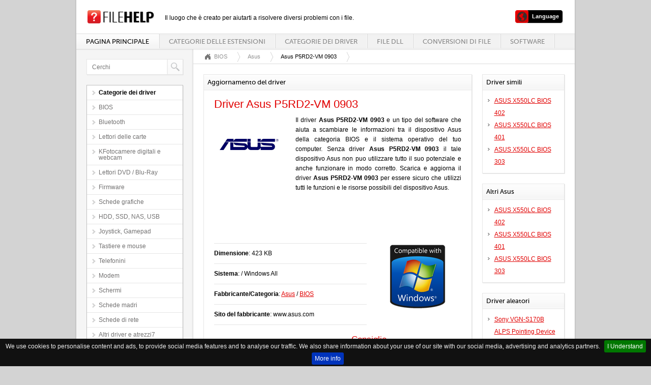

--- FILE ---
content_type: text/html
request_url: https://www.filehelp.it/drivers/bios/asus/asus-p5rd2-vm-0903
body_size: 4848
content:
<!DOCTYPE html PUBLIC "-//W3C//DTD XHTML 1.0 Transitional//EN" "https://www.w3.org/TR/xhtml1/DTD/xhtml1-transitional.dtd">
<html xmlns="https://www.w3.org/1999/xhtml" xml:lang="it" lang="it">
<head>
	<meta http-equiv="Content-Type" content="text/html;charset=utf-8" /> 
	<title>Asus P5RD2-VM 0903 Driver scarica - Aggiornamento del software Asus</title>
	<meta name="description" content="Metti il software a giorno Asus. I driver certificati Asus P5RD2-VM 0903. Scarica un driver sicuro e affidabile Asus P5RD2-VM 0903 per il tuo hardware della categoria BIOS." />
	<meta name="keywords" content="Asus P5RD2-VM 0903, Asus, driver Asus P5RD2-VM 0903, software Asus, driver Asus scarica, scaricamento del driver Asus P5RD2-VM 0903" />	
	<meta name="apple-mobile-web-app-capable" content="no" />
	<meta name="apple-mobile-web-app-status-bar-style" content="black" />
	<meta name="viewport" content="width=device-width, initial-scale=1" />
	<meta name="Revisit-After" content="10 days" />
	<meta name="robots" content="ALL,INDEX" />	
	<meta http-equiv="content-language" content="it" />
		<link rel="alternate" href="https://www.filehelp.info/drivers/bios/asus/asus-p5rd2-vm-0903" hreflang="en" />
		<link rel="alternate" href="https://www.filehelp.de/drivers/bios/asus/asus-p5rd2-vm-0903" hreflang="de" />
				<link rel="alternate" href="https://www.filehelp.fr/drivers/bios/asus/asus-p5rd2-vm-0903" hreflang="fr" />
<link rel="alternate" href="https://www.filehelp.pl/drivers/bios/asus/asus-p5rd2-vm-0903" hreflang="pl" />
		<link rel="alternate" href="https://www.filehelp.org/drivers/bios/asus/asus-p5rd2-vm-0903" hreflang="ja" />
	<style type="text/css">
		@import url("/css/style.css");
		@import url("/css/forms.css");
		@import url("/css/forms-btn.css");
		@import url("/css/menu.css");
		@import url('/css/style_text.css');
		@import url("/css/system-message.css");		
		@import url("/css/datatables.css");
		@import url("/css/handheld.css");
		@import url("/css/jquery.cookiebar.css");		
	</style>
	<link rel="shortcut icon" type="image/x-icon" href="/favicon.ico" />
	<!--[if lte IE 8]>
		<script type="text/javascript" src="/js/excanvas.min.js"></script>
	<![endif]-->
	<script type="text/javascript" src="/js/jquery-1.7.1.min.js"></script>
	<script type="text/javascript" src="/js/jquery.backgroundPosition.js"></script>
	<script type="text/javascript" src="/js/jquery.placeholder.min.js"></script>
	<script type="text/javascript" src="/js/jquery.ui.1.8.17.js"></script>
	<script type="text/javascript" src="/js/jquery.ui.select.js"></script>
	<script type="text/javascript" src="/js/jquery.ui.spinner.js"></script>
	<script type="text/javascript" src="/js/superfish.js"></script>
	<script type="text/javascript" src="/js/supersubs.js"></script>
	<script type="text/javascript" src="/js/jquery.datatables.js"></script>
	<script type="text/javascript" src="/js/fullcalendar.min.js"></script>
	<script type="text/javascript" src="/js/jquery.smartwizard-2.0.min.js"></script>
	<script type="text/javascript" src="/js/pirobox.extended.min.js"></script>
	<script type="text/javascript" src="/js/jquery.tipsy.js"></script>
	<script type="text/javascript" src="/js/jquery.elastic.source.js"></script>
	<script type="text/javascript" src="/js/jquery.jBreadCrumb.1.1.js"></script>
	<script type="text/javascript" src="/js/jquery.validate.min.js"></script>
	<script type="text/javascript" src="/js/jquery.filestyle.mini.js"></script>
	<script type="text/javascript" src="/js/jquery.filter.input.js"></script>
	<script type="text/javascript" src="/js/jquery.wysiwyg.js"></script>
	<script type="text/javascript" src="/js/costum.js"></script>
	<script type="text/javascript" src="/js/jquery.cookiebar.js"></script>	
     <script type="text/javascript">
            $(document).ready(function(){
                    $('.searchfield').attr('placeholder', 'Cerchi');							
            });
			$(document).ready(function () {
				$.cookieBar({
				});
			});		
     </script>  

</head>

<body>
<script type="text/javascript" src="//s7.addthis.com/js/300/addthis_widget.js#pubid=ra-54d88cf07892ace3" async="async"></script>
<div id="wrapper">
	<div id="container">
		<div id="top">
			<h1 id="logo"><a href="/"></a></h1><span style="position:absolute;margin-top:6px;margin-left:20px;font-size:12px;">Il luogo che è creato per aiutarti a risolvere diversi problemi con i file.</span>
			<div id="labels">
				<ul>
					<li class="subnav" style="margin-left:10px">
					<a href="#" class="user"><span class="bar">Language</span></a>
						<ul>
													<li><a href="https://www.filehelp.info/drivers/bios/asus/asus-p5rd2-vm-0903" class="langlink">English - Asus P5RD2-VM 0903</a></li>							<li><a href="https://www.filehelp.de/drivers/bios/asus/asus-p5rd2-vm-0903" class="langlink">Deutsch - Asus P5RD2-VM 0903</a></li>														<li><a href="https://www.filehelp.fr/drivers/bios/asus/asus-p5rd2-vm-0903" class="langlink">Français - Asus P5RD2-VM 0903</a></li>							<li><a href="https://www.filehelp.pl/drivers/bios/asus/asus-p5rd2-vm-0903" class="langlink">Polski - Asus P5RD2-VM 0903</a></li>							<li><a href="https://www.filehelp.org/drivers/bios/asus/asus-p5rd2-vm-0903" class="langlink">日本語 - Asus P5RD2-VM 0903</a></li>							
							

						</ul>					
					</li>
				</ul>
			</div>
			<div id="menu">
				<ul> 
					<li class="current"><a href="/">Pagina principale</a></li> 
					<li>
						<a href="/extensions">Categorie delle estensioni</a>
						<ul> 
								<li><a href="/extensions/3d-image-files">File di immagine 3D</a></li>		<li><a href="/extensions/audio-files">File audio</a></li>		<li><a href="/extensions/backup-files">File di backup</a></li>		<li><a href="/extensions/cad-files">File di CAD</a></li>		<li><a href="/extensions/compressed-files">File compressi</a></li>		<li><a href="/extensions/data-files">File di dati</a></li>		<li><a href="/extensions/database-files">File di database</a></li>		<li><a href="/extensions/developer-files">File di sviluppo</a></li>		<li><a href="/extensions/disk-image-files">File di immagine disco</a></li>		<li><a href="/extensions/encoded-files">File crittografati</a></li>		<li><a href="/extensions/executable-files">File eseguibili (exe)</a></li>		<li><a href="/extensions/font-files">File di font (caratteri)</a></li>		<li><a href="/extensions/game-files">Giochi</a></li>		<li><a href="/extensions/gis-files">File di GIS</a></li>		<li><a href="/extensions/layout-files">File con layout di pagina</a></li>		<li><a href="/extensions/misc-files">Altri file</a></li>		<li><a href="/extensions/plugin-files">File con plugin</a></li>		<li><a href="/extensions/raster-image-files">File di immagini raster</a></li>		<li><a href="/extensions/settings-files">File delle impostazioni</a></li>		<li><a href="/extensions/spreadsheet-files">File di foglio elettronico</a></li>		<li><a href="/extensions/system-files">File di sistema</a></li>		<li><a href="/extensions/text-files">File di testo</a></li>		<li><a href="/extensions/vector-image-files">File con immagini vettoriali</a></li>		<li><a href="/extensions/video-files">File video</a></li>		<li><a href="/extensions/web-files">File di Internet</a></li>	
						</ul>
					</li>
					<li>
						<a href="/drivers">Categorie dei driver</a>
						<ul> 
								<li><a href="/drivers/bios">BIOS</a></li>		<li><a href="/drivers/bluetooth">Bluetooth</a></li>		<li><a href="/drivers/card-readers">Lettori delle carte</a></li>		<li><a href="/drivers/digital-camera-webcam">KFotocamere digitali e webcam</a></li>		<li><a href="/drivers/dvd-blu-ray-players">Lettori DVD / Blu-Ray</a></li>		<li><a href="/drivers/firmware">Firmware</a></li>		<li><a href="/drivers/graphics-board">Schede grafiche</a></li>		<li><a href="/drivers/hdd-ssd-nas-usb">HDD, SSD, NAS, USB</a></li>		<li><a href="/drivers/joystick-gamepad">Joystick, Gamepad</a></li>		<li><a href="/drivers/keyboard-mouse">Tastiere e mouse</a></li>		<li><a href="/drivers/mobile-phones">Telefonini</a></li>		<li><a href="/drivers/modem">Modem</a></li>		<li><a href="/drivers/monitor">Schermi</a></li>		<li><a href="/drivers/motherboard">Schede madri</a></li>		<li><a href="/drivers/network-card">Schede di rete</a></li>		<li><a href="/drivers/other-drivers-tools">Altri driver e atrezzi7</a></li>		<li><a href="/drivers/printer-scanner">Stampanti, scanner</a></li>		<li><a href="/drivers/router-switch-ap">Router, Switch, AP</a></li>		<li><a href="/drivers/sound-card">Schede audio</a></li>		<li><a href="/drivers/tablets">Tablet</a></li>		<li><a href="/drivers/tv-hdtv-projectors">TV, HDTV, Videoproiettori</a></li>		<li><a href="/drivers/tv-tuner-capture-card">Sintonizzatori TV, cartes de television</a></li>		<li><a href="/drivers/voip">VoIP</a></li>		<li><a href="/drivers/audiodj-gear"></a></li>		<li><a href="/drivers/network-ip-nvr-surveillance-baby-camera"></a></li>		<li><a href="/drivers/gaming-consoles"></a></li>		<li><a href="/drivers/smartwatch-wearables-fitness"></a></li>		<li><a href="/drivers/drone-helicopter-multicopter-controller"></a></li>	
						</ul>
					</li>	
					<li><a href="/dll">File DLL</a></li>
					<li><a href="/convert">Conversioni di file</a></li>
					<li><a href="/software">Software</a></li>
				</ul>
			</div>
		</div>		<div id="left">
			<div class="box search">
				<div class="content">
					<form action="/search" method="get">
						<input type="text" name="q" id="q" class="searchfield" value="" />
						<button type="submit"></button>
					</form>
				</div>
		</div>
			<div class="boxcat submenu">
				<div class="content">
					<ul>
						<li class="current"><span>Categorie dei driver</span></li>	
								<li><a href="/drivers/bios">BIOS</a></li>		<li><a href="/drivers/bluetooth">Bluetooth</a></li>		<li><a href="/drivers/card-readers">Lettori delle carte</a></li>		<li><a href="/drivers/digital-camera-webcam">KFotocamere digitali e webcam</a></li>		<li><a href="/drivers/dvd-blu-ray-players">Lettori DVD / Blu-Ray</a></li>		<li><a href="/drivers/firmware">Firmware</a></li>		<li><a href="/drivers/graphics-board">Schede grafiche</a></li>		<li><a href="/drivers/hdd-ssd-nas-usb">HDD, SSD, NAS, USB</a></li>		<li><a href="/drivers/joystick-gamepad">Joystick, Gamepad</a></li>		<li><a href="/drivers/keyboard-mouse">Tastiere e mouse</a></li>		<li><a href="/drivers/mobile-phones">Telefonini</a></li>		<li><a href="/drivers/modem">Modem</a></li>		<li><a href="/drivers/monitor">Schermi</a></li>		<li><a href="/drivers/motherboard">Schede madri</a></li>		<li><a href="/drivers/network-card">Schede di rete</a></li>		<li><a href="/drivers/other-drivers-tools">Altri driver e atrezzi7</a></li>		<li><a href="/drivers/printer-scanner">Stampanti, scanner</a></li>		<li><a href="/drivers/router-switch-ap">Router, Switch, AP</a></li>		<li><a href="/drivers/sound-card">Schede audio</a></li>		<li><a href="/drivers/tablets">Tablet</a></li>		<li><a href="/drivers/tv-hdtv-projectors">TV, HDTV, Videoproiettori</a></li>		<li><a href="/drivers/tv-tuner-capture-card">Sintonizzatori TV, cartes de television</a></li>		<li><a href="/drivers/voip">VoIP</a></li>		<li><a href="/drivers/audiodj-gear"></a></li>		<li><a href="/drivers/network-ip-nvr-surveillance-baby-camera"></a></li>		<li><a href="/drivers/gaming-consoles"></a></li>		<li><a href="/drivers/smartwatch-wearables-fitness"></a></li>		<li><a href="/drivers/drone-helicopter-multicopter-controller"></a></li>							
					</ul>
				</div>
			</div>
			
			<div class="box statics">
				<div class="content">
					<ul>
						<li><b>Statistiche del servizio</b></li>
						<li>Estensioni di file <div class="info red"><span>8788</span></div></li>
						<li>Driver <div class="info blue"><span>268997</span></div></li>
						<li>File DLL <div class="info green"><span>38223</span></div></li>
						<li>Conversioni di file <div class="info black"><span>2032</span></div></li>
						<li>Software <div class="info blue"><span>5926</span></div></li>
						
					</ul>
				</div>
			</div>
		</div>	
<div id="right">
		
			<div id="breadcrumbs">
				<ul>
					<li></li>
										<li><a href="/drivers/bios">BIOS</a></li>
					<li><a href="/drivers/bios/asus">Asus</a></li>
					<li>Asus P5RD2-VM 0903</li>
				</ul>
			</div>

			<div class="section">
				<div class="three-quarter">
					<div class="box">
						<div class="title">
							Aggiornamento del driver						</div>
						<div class="content">
							<h1>Driver Asus P5RD2-VM 0903</h1>
							<img src="/vendors/asus.png" class="contimg" alt="Asus P5RD2-VM 0903" />
							<p style="text-align:justify;">Il driver <strong>Asus P5RD2-VM 0903</strong> e un tipo del software che aiuta a scambiare le informazioni tra il dispositivo Asus della categoria BIOS e il sistema operativo del tuo computer. Senza driver <strong>Asus P5RD2-VM 0903</strong> il tale dispositivo Asus non puo utilizzare tutto il suo potenziale e anche funzionare in modo corretto.  Scarica e aggiorna il driver <strong>Asus P5RD2-VM 0903</strong> per essere sicuro che utilizzi tutti le funzioni e le risorse possibili del dispositivo Asus.</p><br />
							<div style="margin:10px 0px 10px 0px">
								<script type="text/javascript"><!--
								google_ad_client = "ca-pub-1550697599500768";
								/* banner - filehelp */
								google_ad_slot = "8098978464";
								google_ad_width = 468;
								google_ad_height = 60;
								//-->
								</script>
								<script type="text/javascript"
								src="//pagead2.googlesyndication.com/pagead/show_ads.js">
								</script>							
							</div>
							<div>
								<div style="width:300px;margin-bottom:20px;float:left;">
								<div class="row" style="border-top: 1px solid #e5e5e5"><b>Dimensione</b>: 423 KB </div>
								<div class="row"><b>Sistema</b>: / Windows All</div>
								<div class="row"><b>Fabbricante/Categoria</b>: <a href="/drivers/vendor/asus">Asus</a> / <a href="/drivers/bios">BIOS</a></div>
																<div class="row"><b>Sito del fabbricante</b>: www.asus.com</div>
																</div>
								<div style="width:180px;float:left;">
									<img src="/gfx/compatible.png" style="padding-left:30px;" alt="windows compatible"/>
								</div>								
							</div>						
							<h2 style="clear:both;padding-left:270px;">Consiglio</h2>								
							<div style="margin:10px 20px 10px 0px;float:left;">
																<script type="text/javascript"><!--
								google_ad_client = "ca-pub-1550697599500768";
								/* filehelp - normal */ 
								google_ad_slot = "4866310462";
								google_ad_width = 250;
								google_ad_height = 250;
								//-->
								</script>
								<script type="text/javascript"
								src="//pagead2.googlesyndication.com/pagead/show_ads.js">
								</script>				
							</div>								
							<p style="text-align:justify;">Ricordati che l'istallazione del driver Asus P5RD2-VM 0903 ottimizza il funzionamento del dispositivo  Asus, e minimizza anche il rischio del danneggiamento o del guasto. Senza istallare i driver Asus P5RD2-VM 0903 l'efficienza del lavoro del dispositivo potrebbe essere ridotta. Per questo è importante di avere il driver Asus istallato alla versione aggiornata.</p><br />							
							<h3>Come potrò essere sicuro dell'affidabilità dei driver?</h3>
							<p style="text-align:justify;">Raccogliamo solo i link ai driver possibili di trovare sui siti dei fabbricanti dei dispositivi Asus, allora non è possibile che un driver  Asus P5RD2-VM 0903 sia scaricato della risorsa non affidabile. Informiamo anche spesso del server aussiliario per poter sempre scaricare i driver Asus P5RD2-VM 0903 (anche in caso del guasto del server principale).</p> <br />							
							<a href="/drivers/bios/asus/asus-p5rd2-vm-0903/download" class="button">Scaricare il driver Asus P5RD2-VM 0903</a>

						</div>
					</div>
				</div>
				<div class="quarter">
					<div class="box">
						<div class="title">
							Driver simili						</div>
						<div class="content" style="padding:10px 10px 10px 10px;">
							<ul class="arrow">
															<li><a href="/drivers/bios/asus/asus-x550lc-bios-402" title="Driver ASUS X550LC BIOS 402">ASUS X550LC BIOS 402</a></li>
															<li><a href="/drivers/bios/asus/asus-x550lc-bios-401" title="Driver ASUS X550LC BIOS 401">ASUS X550LC BIOS 401</a></li>
															<li><a href="/drivers/bios/asus/asus-x550lc-bios-303" title="Driver ASUS X550LC BIOS 303">ASUS X550LC BIOS 303</a></li>
														</ul>
						</div>
					</div>
				
					<div class="box">
						<div class="title">
							Altri Asus						</div>
						<div class="content" style="padding:10px 10px 10px 10px;">
							<ul class="arrow">
															<li><a href="/drivers/bios/asus/asus-x550lc-bios-402" title="Driver ASUS X550LC BIOS 402">ASUS X550LC BIOS 402</a></li>
															<li><a href="/drivers/bios/asus/asus-x550lc-bios-401" title="Driver ASUS X550LC BIOS 401">ASUS X550LC BIOS 401</a></li>
															<li><a href="/drivers/bios/asus/asus-x550lc-bios-303" title="Driver ASUS X550LC BIOS 303">ASUS X550LC BIOS 303</a></li>
														</ul>
						</div>
					</div>




	
	
	
					<div class="box">
						<div class="title">
							Driver aleatori						</div>
						<div class="content" style="padding:10px 10px 10px 10px;">
							<ul class="arrow">
															<li><a href="/drivers/keyboard-mouse/alps/sony-vgn-s170b-alps-pointing-device-driver-535112-for-xp" title="Driver Sony VGN-S170B ALPS Pointing Device Driver 5.3.511.2 for XP">Sony VGN-S170B ALPS Pointing Device Driver 5.3.511.2 for XP</a></li>
															<li><a href="/drivers/motherboard/intel/asus-p8h61-pro-intel-chipset-driver-9201030" title="Driver ASUS P8H61 PRO Intel Chipset Driver 9.2.0.1030">ASUS P8H61 PRO Intel Chipset Driver 9.2.0.1030</a></li>
															<li><a href="/drivers/motherboard/intel/gigabyte-ga-z170x-gaming-gt-rev-10-intel-sata-preinstall-driver-14501081" title="Driver Gigabyte GA-Z170X-Gaming GT (rev. 1.0) Intel SATA Preinstall Driver 14.5.0.1081">Gigabyte GA-Z170X-Gaming GT (rev. 1.0) Intel SATA Preinstall Driver 14.5.0.1081</a></li>
														</ul>
						</div>
					</div>
	
					<div class="box">
						<div class="title">
							Conversioni aleatorie						</div>
						<div class="content" style="padding:10px 10px 10px 10px;">
							<ul class="arrow">
															<li><a href="/convert/bbb-to-ipd" title="Conversione BBB in IPD">BBB in IPD</a></li>
															<li><a href="/convert/iso-to-bin" title="Conversione ISO in BIN">ISO in BIN</a></li>
															<li><a href="/convert/qpw-to-xls" title="Conversione QPW in XLS">QPW in XLS</a></li>
															<li><a href="/convert/step-to-dwg" title="Conversione STEP in DWG">STEP in DWG</a></li>
														</ul>
						</div>
					</div>
			
				</div>			</div>	
		</div>
<script type="text/javascript">
  (function(i,s,o,g,r,a,m){i['GoogleAnalyticsObject']=r;i[r]=i[r]||function(){
  (i[r].q=i[r].q||[]).push(arguments)},i[r].l=1*new Date();a=s.createElement(o),
  m=s.getElementsByTagName(o)[0];a.async=1;a.src=g;m.parentNode.insertBefore(a,m)
  })(window,document,'script','//www.google-analytics.com/analytics.js','ga');

  ga('create', 'UA-52296141-5', 'auto');
  ga('send', 'pageview');

</script>		
		<div id="footer">
			<div class="split">&#169; Copyright FileHelp</div>
			<div class="split right"><a href="/contact">Contatto</a> | <a href="http://validator.w3.org/check?uri=referer">XHTML Valid Website</a></div>
		</div>
	</div>
</div>
</body>
</html> 

--- FILE ---
content_type: text/html; charset=utf-8
request_url: https://www.google.com/recaptcha/api2/aframe
body_size: 265
content:
<!DOCTYPE HTML><html><head><meta http-equiv="content-type" content="text/html; charset=UTF-8"></head><body><script nonce="oxU-BrxFasadEsqjGg_1ow">/** Anti-fraud and anti-abuse applications only. See google.com/recaptcha */ try{var clients={'sodar':'https://pagead2.googlesyndication.com/pagead/sodar?'};window.addEventListener("message",function(a){try{if(a.source===window.parent){var b=JSON.parse(a.data);var c=clients[b['id']];if(c){var d=document.createElement('img');d.src=c+b['params']+'&rc='+(localStorage.getItem("rc::a")?sessionStorage.getItem("rc::b"):"");window.document.body.appendChild(d);sessionStorage.setItem("rc::e",parseInt(sessionStorage.getItem("rc::e")||0)+1);localStorage.setItem("rc::h",'1769150356361');}}}catch(b){}});window.parent.postMessage("_grecaptcha_ready", "*");}catch(b){}</script></body></html>

--- FILE ---
content_type: text/css
request_url: https://www.filehelp.it/css/style.css
body_size: 4358
content:
/*
Template Name: Mustache
Author: Rory Kranendonk
Author URI: http://www.dreamwire.nl
Version: 1.2
*/

/* //////////////////// LAYOUT \\\\\\\\\\\\\\\\\\\\ */

html,body {
	/*background : url(../gfx/background.png) repeat left top;*/
	background-color: #d3d3d3;
	margin : 0;
	padding : 0;
	width : 100%;
    height : 100%;
}

img { border: 0; }

#wrapper {
	position : relative;
	background : url(../gfx/main-left.png) repeat-y left top #FFFFFF;
	margin : 0 auto;
	width : 980px;
	/* Want a fluid template? Delete the width property then and place this two lines instead
		min-width : 980px;
		max-width : 90%;
	*/
	height : auto !important;
	height : 100%;
	min-height : 100%;
}

#wrapper.login {
	position: absolute;
	background : none;
	top: 50%;
	left: 50%;
	margin-top: -138px;
	margin-left: -200px;
	width: 400px;
	min-width : 400px;
	height: 276px;
	min-height : 0;
}

#wrapper #container {
	position : absolute;
	background : url(../gfx/main-left.png) repeat-y left top #FFFFFF;
	-moz-box-shadow: 0 -3px 3px rgba(50, 50, 50, 0.30);
	-webkit-box-shadow: 0 -3px 3px rgba(50, 50, 50, 0.30);
	box-shadow: 0 -3px 3px rgba(50, 50, 50, 0.30);
	border-left: 1px solid #dfdfdf\9;
	border-right: 1px solid #dfdfdf\9;
	width : 100%;
	height : auto !important;
	height : 100%;
	min-height : 100%;
}

#wrapper #container .hide-btn {
	position : absolute;
	left : 223px;
	z-index : 999;
	background : url(../gfx/left-grip.png) no-repeat left top;
	outline : none;
	cursor : pointer;
	width : 13px;
	height : 45px;
}

#wrapper #container .hide-btn.top {
	top : 25%;
}

#wrapper #container .hide-btn.center {
	top : 50%;
}

#wrapper #container .hide-btn.bottom {
	top : 75%;
}

#wrapper #container #top {
	display : block;
	position : relative;
	z-index : 999;
	background : #FFFFFF;
	margin : 0 auto;
	padding : 20px 0 0;
	height: 76px;
}

#wrapper #container #top h1#logo {
	display : inline-block;
	background : url(../gfx/logo.png) no-repeat right top;
	margin : 0 0 20px 20px;
	width : 134px;
	height: 26px;
}

#wrapper #container #top h1#logo a, #wrapper #container #top h1#logo a:link, #wrapper #container #top h1#logo a:active, #wrapper #container #top h1#logo a:visited {
	display : block;
	width : 100%;
	height : 100%;
}

#wrapper #container #top h1#logo:hover {
	opacity : 0.6;
	filter : alpha(opacity=60);
}

#wrapper #container #top #labels {
	position : absolute;
	right : 20px;
	top : 20px;
	line-height : 27px;
}

#wrapper #container #top #labels ul {
	float : left;
	margin : 0;
	padding : 0;
	list-style : none;
}

#wrapper #container #top #labels ul ul {
	position : absolute;
	display : none;
	top : 27px;
	right : 5px;
	background : url(../gfx/message.gif) no-repeat left top #000000;
	padding : 5px;
	z-index : 9999;
}

#wrapper #container #top #labels ul li{
	float : left;
	position : relative;
}

#wrapper #container #top #labels ul li li{
	display : block;
	border-top : 1px solid #444444;
	font : 11px/1.4em Arial;
	color : #FFFFFF;
	width : 187px;
}

#wrapper #container #top #labels ul li li:hover{
	background : #444444;
}

#wrapper #container #top #labels  li a span.bar {
	float : left;
	background : url(../gfx/labels-bar.png) no-repeat right top;
	padding : 0 9px 0 5px;
	margin : 0 2px 0 0;
	font : 11px/2.2em Arial;
	color : #FFFFFF;
	font-weight : bold;
	cursor : pointer;
	height : 27px;
}

#wrapper #container #top #labels li a span.bar:hover {
	color : #e10000;
}

#wrapper #container #top #labels ul li a{
	float : left;
	background : url(../gfx/globe2.png) no-repeat left top;
	padding : 0 0 0 30px;
	text-decoration : none;
	height : 27px;
}

#wrapper #container #top #labels ul li li a{
	display : block;
	float : none;
	background : none;
	padding : 7px 10px;
	text-decoration : none;
	color : #FFFFFF;
	height : auto;
}

#wrapper #container #top #labels ul li a.user, #wrapper #container #top #labels ul li a.user:link, #wrapper #container #top #labels ul li a.user:active, #wrapper #container #top #labels ul li a.user:visited {
	background-position : 1px top;
}

#wrapper #container #top #labels ul li a.user:hover {
	background-position : 1px top;
}

#wrapper #container #top #labels ul li a.settings, #wrapper #container #top #labels  li a.settings:link, #wrapper #container #top #labels  li a.settings:active, #wrapper #container #top #labels  li a.settings:visited {
	background-position : 0 top;
}

#wrapper #container #top #labels ul li a.settings:hover {
	background-position : 0 bottom;
}

#wrapper #container #top #labels ul li a.messages, #wrapper #container #top #labels  li a.messages:link, #wrapper #container #top #labels  li a.messages:active, #wrapper #container #top #labels  li a.messages:visited {
	background-position : -30px top;
}

#wrapper #container #top #labels  li a.messages:hover,
#wrapper #container #top #labels  li:hover a.messages {
	background-position : -30px bottom;
}

#wrapper #container #top #labels  li a.logout, #wrapper #container #top #labels  li a.logout:link, #wrapper #container #top #labels  li a.logout:active, #wrapper #container #top #labels  li a.logout:visited {
	background-position : -60px top;
}

#wrapper #container #top #labels  li a.logout:hover {
	background-position : -60px bottom;
}

#wrapper #container #top #menu {
	display : block;
	background : url(../gfx/menu.png) repeat-x right top;
	height: 33px;
}

#wrapper #container #left {
	float : left;
	position : relative;
	padding : 0 0 61px;
	overflow : hidden;
	width : 230px;
}

#wrapper #container #left .box {
	display : block;
	background : #FFFFFF;
	border : 1px solid #e6e6e6;
	margin : 0 20px 20px;
	-moz-box-shadow: 1px 1px 0 #e6e6e6;
	-webkit-box-shadow: 1px 1px 0 #e6e6e6;
	box-shadow: 1px 1px 0 #e6e6e6;
	-ms-filter: "progid:DXImageTransform.Microsoft.Shadow(Strength=1, Direction=135, Color='#e6e6e6')";
	filter: progid:DXImageTransform.Microsoft.Shadow(Strength=1, Direction=135, Color='#e6e6e6');
	zoom: 1;
}

#wrapper #container #left .boxcat {
	display : block;
	background : #FFFFFF;
	border : 1px solid #bfbfbf;
	margin : 0 20px 20px;
	-moz-box-shadow: 1px 1px 0 #bfbfbf;
	-webkit-box-shadow: 1px 1px 0 #bfbfbf;
	box-shadow: 1px 1px 0 #e6e6e6;
	-ms-filter: "progid:DXImageTransform.Microsoft.Shadow(Strength=1, Direction=135, Color='#e6e6e6')";
	filter: progid:DXImageTransform.Microsoft.Shadow(Strength=1, Direction=135, Color='#e6e6e6');
	zoom: 1;
}
#wrapper #container #left .boxcat:first-child {
	display : block;
	margin : 20px;
}

#wrapper #container #left .boxcat .content {
	display : inline-block;
	position : relative;
	width : 188px;
}

#wrapper #container #left .boxcat.search input {
	float : left;
	display : block;
	background : #FFFFFF;
	border : 0;
	outline : 0;
	padding : 8px 10px 8px;
	margin : 0;
	font : 12px/1.2em Arial;
	color : #c6c6c6;
	width : 136px;
	height : 13px;
}

#wrapper #container #left .boxcat.search button {
	float : left;
	background : url(../gfx/btn-search.gif) no-repeat left top;
	-moz-box-shadow: none;
	-webkit-box-shadow: none;
	box-shadow: none;
	-ms-filter: none;
	filter: none;
	border : none;
	outline : none;
	padding : 0;
	margin : 0;
	cursor : pointer;
	width : 32px;
	height : 29px;
}

#wrapper #container #left .boxcat.submenu ul {
	margin : 0;
	padding : 0;
	list-style : none;
}

#wrapper #container #left .boxcat.submenu ul li{
	display : block;
	background : url(../gfx/icon-submenu.gif) no-repeat 10px 10px;
	border-top : 1px solid #e6e6e6;
	font : 12px/1.0em Arial;
}

#wrapper #container #left .boxcat.submenu ul li:first-child{
	border-top : 0;
}

#wrapper #container #left .boxcat.submenu ul li a, #wrapper #container #left .boxcat.submenu ul li a:link, #wrapper #container #left .boxcat.submenu ul li a:active, #wrapper #container #left .boxcat.submenu ul li a:visited{
	display : block;
	padding : 8px 10px 8px 23px;
	color : #737272;
	text-decoration : none;
}
#wrapper #container #left .boxcat.submenu ul li span{
	display : block;
	padding : 8px 10px 8px 23px;
	color : #000000;
	text-decoration : none;
	font-weight:bold;
}
#wrapper #container #left .boxcat.submenu ul li a:hover{
	color : #000000;
	text-decoration : none;
}

#wrapper #container #left .boxcat.submenu ul li.current a, #wrapper #container #left .boxcat.submenu ul li.current a:link, #wrapper #container #left .boxcat.submenu ul li.current a:active, #wrapper #container #left .boxcat.submenu ul li.current a:visited{
	background : url(../gfx/icon-submenu-on.gif) no-repeat 10px 10px;
	color : #000000;
	tex-tdecoration : none;
}

#wrapper #container #left .boxcat.submenu ul ul {
	padding : 0 0 6px;
}

#wrapper #container #left .boxcat.submenu ul li li,
#wrapper #container #left .boxcat.submenu ul li.current li{
	background : none;
	border-top : none;
	font : 11px/1.0em Arial;
}

#wrapper #container #left .boxcat.submenu ul li li a, #wrapper #container #left .boxcat.submenu ul li li a:link, #wrapper #container #left .boxcat.submenu ul li li a:active, #wrapper #container #left .boxcat.submenu ul li li a:visited,
#wrapper #container #left .boxcat.submenu ul li.current li a, #wrapper #container #left .boxcat.submenu ul li.current li a:link, #wrapper #container #left .boxcat.submenu ul li.current li a:active, #wrapper #container #left .boxcat.submenu ul li.current li a:visited{
	background : none;
	padding : 6px 10px 6px 23px;
	color : #737272;
}

#wrapper #container #left .boxcat.submenu ul li li:first-child a,
#wrapper #container #left .boxcat.submenu ul li.current li:first-child  a{
	padding : 5px 10px 7px 23px;
}

#wrapper #container #left .boxcat.submenu ul li li a:hover,
#wrapper #container #left .boxcat.submenu ul li.current li a:hover,
#wrapper #container #left .boxcat.submenu ul li.current li.current a, #wrapper #container #left .boxcat.submenu ul li.current li.current a:link, #wrapper #container #left .boxcat.submenu ul li.current li.current a:active, #wrapper #container #left .boxcat.submenu ul li.current li.current a:visited{
	color : #000000;
}
#wrapper #container #left .box:first-child {
	display : block;
	margin : 20px;
}

#wrapper #container #left .box .content {
	display : inline-block;
	position : relative;
	width : 188px;
}

#wrapper #container #left .box.search input {
	float : left;
	display : block;
	background : #FFFFFF;
	border : 0;
	outline : 0;
	padding : 8px 10px 8px;
	margin : 0;
	font : 12px/1.2em Arial;
	color : #c6c6c6;
	width : 136px;
	height : 13px;
}

#wrapper #container #left .box.search button {
	float : left;
	background : url(../gfx/btn-search.gif) no-repeat left top;
	-moz-box-shadow: none;
	-webkit-box-shadow: none;
	box-shadow: none;
	-ms-filter: none;
	filter: none;
	border : none;
	outline : none;
	padding : 0;
	margin : 0;
	cursor : pointer;
	width : 32px;
	height : 29px;
}

#wrapper #container #left .box.submenu ul {
	margin : 0;
	padding : 0;
	list-style : none;
}

#wrapper #container #left .box.submenu ul li{
	display : block;
	background : url(../gfx/icon-submenu.gif) no-repeat 10px 10px;
	border-top : 1px solid #e6e6e6;
	font : 12px/1.0em Arial;
}

#wrapper #container #left .box.submenu ul li:first-child{
	border-top : 0;
}

#wrapper #container #left .box.submenu ul li a, #wrapper #container #left .box.submenu ul li a:link, #wrapper #container #left .box.submenu ul li a:active, #wrapper #container #left .box.submenu ul li a:visited{
	display : block;
	padding : 8px 10px 8px 23px;
	color : #737272;
	text-decoration : none;
}
#wrapper #container #left .box.submenu ul li span{
	display : block;
	padding : 8px 10px 8px 23px;
	color : #000000;
	text-decoration : none;
	font-weight:bold;
}
#wrapper #container #left .box.submenu ul li a:hover{
	color : #000000;
	text-decoration : none;
}

#wrapper #container #left .box.submenu ul li.current a, #wrapper #container #left .box.submenu ul li.current a:link, #wrapper #container #left .box.submenu ul li.current a:active, #wrapper #container #left .box.submenu ul li.current a:visited{
	background : url(../gfx/icon-submenu-on.gif) no-repeat 10px 10px;
	color : #000000;
	text-decoration : none;
}

#wrapper #container #left .box.submenu ul ul {
	padding : 0 0 6px;
}

#wrapper #container #left .box.submenu ul li li,
#wrapper #container #left .box.submenu ul li.current li{
	background : none;
	border-top : none;
	font : 11px/1.0em Arial;
}

#wrapper #container #left .box.submenu ul li li a, #wrapper #container #left .box.submenu ul li li a:link, #wrapper #container #left .box.submenu ul li li a:active, #wrapper #container #left .box.submenu ul li li a:visited,
#wrapper #container #left .box.submenu ul li.current li a, #wrapper #container #left .box.submenu ul li.current li a:link, #wrapper #container #left .box.submenu ul li.current li a:active, #wrapper #container #left .box.submenu ul li.current li a:visited{
	background : none;
	padding : 6px 10px 6px 23px;
	color : #737272;
}

#wrapper #container #left .box.submenu ul li li:first-child a,
#wrapper #container #left .box.submenu ul li.current li:first-child  a{
	padding : 5px 10px 7px 23px;
}

#wrapper #container #left .box.submenu ul li li a:hover,
#wrapper #container #left .box.submenu ul li.current li a:hover,
#wrapper #container #left .box.submenu ul li.current li.current a, #wrapper #container #left .box.submenu ul li.current li.current a:link, #wrapper #container #left .box.submenu ul li.current li.current a:active, #wrapper #container #left .box.submenu ul li.current li.current a:visited{
	color : #000000;
}

#wrapper #container #left .box.statics ul,
#wrapper #container #left .box.togglemenu ul {
	margin : 0;
	padding : 0;
	list-style : none;
}

#wrapper #container #left .box.statics ul li,
#wrapper #container #left .box.togglemenu ul li{
	display : block;
	position : relative;
	border-top : 1px solid #e6e6e6;
	padding : 8px 10px;
	font : 11px/1.0em Arial;
	color : #737272;
}

#wrapper #container #left .box.statics ul li:first-child,
#wrapper #container #left .box.togglemenu ul li:first-child{
	border-top : 0;
}

#wrapper #container #left .box.togglemenu ul li.content{
	display : block;
	background : url(../gfx/togglemenu-shadow.gif) repeat-x left top #fbfbfb;
	font : 11px/18px Arial;
	overflow : auto;
	width : auto;
}

#wrapper #container #left .box.statics ul li h2,
#wrapper #container #left .box.togglemenu ul li h2 {
	margin : 0;
	padding : 0;
	font : 13px/1.0em 'MuseoSans500', Arial;
	font-weight : normal;
	color : #000000;
	text-transform : uppercase;
}

#wrapper #container #left .box.togglemenu ul li.title{
	outline : none;
}

#wrapper #container #left .box.togglemenu ul li.title:hover,
#wrapper #container #left .box.togglemenu ul li.title.ui-state-active{
	color : #000000;
	cursor : pointer;
}

#wrapper #container #left .box.statics ul li .info{
	position : absolute;
	top : 4px;
	*top : 6px;
	right : 4px;
	background : url(../gfx/btn-info.gif) no-repeat left top;
	border : 0;
	padding : 0 0 0 6px;
	font : 11px/1.66em Arial;
	font-weight : bold;
	color : #FFFFFF;
	height : 20px;
}

#wrapper #container #left .box.statics ul li .info span{
	display : block;
	padding : 0 8px 0 0;
	height : 20px;
}

#wrapper #container #left .box.statics ul li .info.red span{
	background : url(../gfx/btn-info.gif) no-repeat right top;
}

#wrapper #container #left .box.statics ul li .info.blue{
	background : url(../gfx/btn-info.gif) no-repeat left -20px;
}

#wrapper #container #left .box.statics ul li .info.blue span{
	background : url(../gfx/btn-info.gif) no-repeat right -20px;
}

#wrapper #container #left .box.statics ul li .info.green{
	background : url(../gfx/btn-info.gif) no-repeat left -40px;
}

#wrapper #container #left .box.statics ul li .info.green span{
	background : url(../gfx/btn-info.gif) no-repeat right -40px;
}

#wrapper #container #left .box.statics ul li .info.black{
	background : url(../gfx/btn-info.gif) no-repeat left -60px;
}

#wrapper #container #left .box.statics ul li .info.black span{
	background : url(../gfx/btn-info.gif) no-repeat right -60px;
}

#wrapper #container #right {
	display : block;
	position : relative;
	background : #FFFFFF;
	margin : 0 0 0 250px;
	padding : 0 0 61px;
}

#wrapper #container #right .plain {
	display : block;
	margin : 20px 20px 20px 0;
}

#wrapper #container #right .nobox{
	float : left;
	margin : 5px 3px 61px 0;
	font : 9px/1.0em Arial;
	text-align : center;
}

#wrapper #container #right .nobox:first-child{
	float : left;
	margin : 5px 0 20px 17px;
	text-align : center;
}

#wrapper #container #right .btn-box{
	display : block;
	background : url(../gfx/box-shadow.gif) repeat-x left bottom #fdfdfd;
	margin : 0 0 0 -20px;
	text-align : center;
}

#wrapper #container #right .btn-box .content {
	display : block;
	padding : 5px 0 22px 17px;
}

#wrapper #container #right  a.item {
	display : inline-block;
	background : url(../gfx/btn-box.gif) repeat-x left bottom #fdfdfd;
	margin : 5px 17px 7px 0px;
	color : #7b7b7b;
	text-decoration : none;
	text-align : center;
	font : 11px/18px Arial;
	width : 86px;
	height : 70px;
}

#wrapper #container #right  a.item.small {
	display : inline-block;
	background : url(../gfx/btn-box-small.gif) repeat-x left bottom #fdfdfd;
	margin : 0;
	font-size : 0;
	width : 35px;
	height : 26px;
}

#wrapper #container #right  a.item.small.text {
	background : url(../gfx/btn-box-text.gif) no-repeat left top #fdfdfd;
	overflow : hidden;
	margin : 0;
	width : auto;
	height : 26px;
}

#wrapper #container #right .iconbox a.item.small,
#wrapper #container #right .iconbox a.item.small.text {
	margin : 17px 10px 0 0;
}

#wrapper #container #right a.item:hover {
	opacity : 0.7;
	filter : alpha(opacity=70);
}

#wrapper #container #right a.item img {
	display : inline-block;
	padding : 12px 0 5px;
	height : 32px;
}

#wrapper #container #right a.item.small img,
#wrapper #container #right .section .box .content ul.comments li a.item.small img {
	float : none;
	display : inline-block;
	padding : 5px 0 0;
	margin : 0;
	height : 16px;
}

#wrapper #container #right a.item.small.text img{
	float : left;
	padding : 5px 5px 0 5px;
	margin : 0;
}

#wrapper #container #right  a.item span {
	display : block;
	font : 13px/1.0em 'MuseoSans500', Arial;
	color : #7b7b7b;
	text-transform : uppercase;
}

#wrapper #container #right  a.item.small.text span {
	float : left;
	background : url(../gfx/btn-box-text.gif) no-repeat right top;
	padding : 0 8px 0 0;
	font : 11px/2.5em 'MuseoSans500', Arial;
	color : #7b7b7b;
	text-transform : uppercase;
}

#wrapper #container #right #breadcrumbs {
	display : block;
	border-bottom : 1px solid #dcdcdc;
	margin : 0 0 0 -20px;
}

#wrapper #container #right #breadcrumbs ul {
	display : inline-block;
	margin : 0;
	padding : 0 0 0 20px;
	list-style : none;
	width : 100%;
}

#wrapper #container #right #breadcrumbs ul li {
	float : left;
	position : relative;
	background: url(../gfx/breadcrumb.png) no-repeat 100% 6px;
	margin : 0;
	padding : 10px 25px 8px 15px;
	overflow : hidden;
	font : 11px/1.0em Arial;
}

#wrapper #container #right #breadcrumbs ul li span {
	display: block;
	overflow: hidden;
}

#wrapper #container #right #breadcrumbs ul li:first-child {
	background: url(../gfx/breadcrumb-home.gif) no-repeat left 8px;
	margin : 0 -10px 0 0;
	padding : 10px 0 13px 0;
	width : 16px;
}

#wrapper #container #right #breadcrumbs ul li a , #wrapper #container #right #breadcrumbs ul li a:link, #wrapper #container #right #breadcrumbs ul li a:active, #wrapper #container #right #breadcrumbs ul li a:visited {
	color : #909090;
	text-decoration : none;
}

#wrapper #container #right #breadcrumbs ul li a:hover {
	color : #727272;
	text-decoration : none;
}

#wrapper #container #right #breadcrumbs ul li div.chevronOverlay{
	position: absolute;
	right: 0;
	top: 0;
	z-index: 2;
}

#wrapper #container #right #breadcrumbs .chevronOverlay{
	display: none;
	background: url(../gfx/breadcrumb.png) no-repeat 100% 6px;
	width: 13px;
	height: 26px;
}

#wrapper #container #right .section {
	display : inline-block;
	background : #FFFFFF;
	width : 100%;
}

#wrapper #container #right .section .quarter {
	float : left;
	width : 25%;
	*width : 24.97%;
}

#wrapper #container #right .section .third {
	float : left;
	width : 33%;
	*width : 33.3%;
}

#wrapper #container #right .section .third:first-child {
	width : 34%;
	*width : 33.3%;
}

#wrapper #container #right .section .half {
	float : left;
	width : 50%;
	*width : 49.98%;
}

#wrapper #container #right .section .three-quarter {
	float : left;
	width : 75%;
	*width : 74.98%;
}

#wrapper.login .box,
#wrapper #container #right .section .box {
	display : block;
	background : #FFFFFF;
	border : 1px solid #e6e6e6;
	margin : 20px 20px 0 0;
	-moz-box-shadow: 1px 1px 0 #e6e6e6;
	-webkit-box-shadow: 1px 1px 0 #e6e6e6;
	box-shadow: 1px 1px 0 #e6e6e6;
	-ms-filter: "progid:DXImageTransform.Microsoft.Shadow(Strength=1, Direction=135, Color='#e6e6e6')";
	filter: progid:DXImageTransform.Microsoft.Shadow(Strength=1, Direction=135, Color='#e6e6e6');
	zoom: 1;
}

#wrapper.login .box {
	margin : 0;
}

#wrapper #container #right .section .third:first-child {
	width : 33.4444%
	*width : 33.3%;
}

#wrapper.login .box .title,
#wrapper #container #right .section .box .title {
	display : block;
	position : relative;
	background : url(../gfx/box-title.gif) repeat-x left top;
	padding : 8px 7px 0 ;
	font : 13px/1.0em 'MuseoSans500', Arial;
	color : #000000;
	height : 21px;
}

#wrapper.login .box .title .hide,
#wrapper #container #right .section .box .title .hide,
#wrapper.login .box .title .show,
#wrapper #container #right .section .box .title .show{
	position : absolute;  
	top: 7px;
	right : 7px;
	background : url(../gfx/box-hide.png) no-repeat left top;
	overflow : hidden;
	cursor : pointer;
	width : 24px;
	height : 15px;
}

#wrapper.login .box .title .show,
#wrapper #container #right .section .box .title .show{
	background : url(../gfx/box-hide.png) no-repeat left bottom;
}

#wrapper.login .box .content,
#wrapper #container #right .section .box .content {
	display : block;
	background : url(../gfx/box-shadow.gif) repeat-x left top;
	padding : 20px;
}

#wrapper #container #right .section .box .content.nopadding {
	padding : 0;
}

#wrapper #container #right .section .box .content.hide {
	display : none;
}

#wrapper #container #right .section .box .content.iconbox {
	padding : 5px 0 20px 14px;
	text-align : center;
}

#wrapper #container #right .section .box .content .gallery {
	display : inline-block;
	padding : 11px 0 17px 10px;
	text-align : center;
}

#wrapper #container #right .section .box .content ul.comments {
	display : block;
	border-top : 1px solid #e6e6e6;
	margin : 0;
	padding : 0;
	list-style : none;
}

#wrapper #container #right .section .box .content ul.comments li{
	display : inline-block;
	border-bottom : 1px solid #e6e6e6;
	vertical-align : top;
	padding : 10px 0;
	line-height : 18px;
	width : 100%;
}

#wrapper #container #right .section .box .content ul.comments li a , #wrapper #container #right .section .box .content ul.comments li a:link, #wrapper #container #right .section .box .content ul.comments li a:active, #wrapper #container #right .section .box .content ul.comments li a:visited {
	color : #000000;
	text-decoration : none;
}

#wrapper #container #right .section .box .content ul.comments li a:hover {
	color : #8f8f8f;
	text-decoration : none;
}

#wrapper #container #right .section .box .content ul.comments li img{
	float : left;
	margin : 0 9px 0 0;
}

#wrapper #container #right .section .box .content ul.comments li img:hover {
	opacity : 0.7;
	filter : alpha(opacity=70);
}

#wrapper #container #right .section .box .content .thumb{
	display : inline-block;
	position : relative;
	background : #FFFFFF;
	border : 1px solid #e6e6e6;
	margin : 10px 10px 0 1px;
	-moz-box-shadow: 1px 1px 0 #e6e6e6;
	-webkit-box-shadow: 1px 1px 0 #e6e6e6;
	box-shadow: 1px 1px 0 #e6e6e6;
	-ms-filter: "progid:DXImageTransform.Microsoft.Shadow(Strength=1, Direction=135, Color='#e6e6e6')";
	filter: progid:DXImageTransform.Microsoft.Shadow(Strength=1, Direction=135, Color='#e6e6e6');
	zoom: 1;
	font : 0/0 Arial;
}

#wrapper #container #right .section .box .content .thumb img{
	margin : 0;
	border : 1px solid #FFFFFF;
	width : 61px;
}

#wrapper #container #right .section .box .content .thumb:hover img{
	opacity : 0.7;
	filter : alpha(opacity=70);
}

#wrapper #container #right .section .box .content .thumb .hover{
	position : absolute;
	display : none;
	background : url(../gfx/thumb-delete.png) no-repeat left top #FFFFFF;
	border : 1px solid #FFFFFF;
	top : 0;
	right : 0;
	z-index : 999;
	text-align : right;
	width : 13px;
	height : 13px;
}

#wrapper #container #right .section .box .content .thumb:hover .hover{
	display : block;
}

#wrapper #container #right .section .box .content .thumb .hover:hover{
	background : url(../gfx/thumb-delete.png) no-repeat left top #000000;
}

#wrapper #container #right .section .box .content .thumb .hover a{
	display : block;
	width : 14px;
	height : 14px;
}

#wrapper #container #right .section .box .content .pager {
	display : block;
	background : url(../gfx/tabs.gif) repeat-x left top;
	padding : 4px 20px;
	font : 11px/20px Arial;
	font-weight : bold;
	height : 22px;
}

#wrapper #container #right .section .box .content .pager a, #wrapper #container #right .section .box .content .pager a:link,
#wrapper #container #right .section .box .content .pager a:active, #wrapper #container #right .section .box .content .pager a:visited {
	display : inline-block;
	background : url(../gfx/table-btn.gif) repeat-x left top transparent;
	border : 1px solid #e6e6e6;
	padding : 0 7px;
	margin : 0 0 0 3px;
	font : 11px/20px Arial;
	cursor : pointer;
	color : #000000;
	text-transform : uppercase;
	text-decoration : none;
	height : 20px;
}

#wrapper #container #right .section .box .content .pager a:first-child {
	margin : 0 0 0 5px;
}

#wrapper #container #right .section .box .content .pager a:hover,
#wrapper #container #right .section .box .content .pager a.current, #wrapper #container #right .section .box .content .pager a.current:link,
#wrapper #container #right .section .box .content .pager a.current:active, #wrapper #container #right .section .box .content .pager a.current:visited {
	color : #969696;
}

#wrapper #container #right .section .box .content .pager a.current, #wrapper #container #right .section .box .content .pager a.current:link,
#wrapper #container #right .section .box .content .pager a.current:active, #wrapper #container #right .section .box .content .pager a.current:visited {
	font-weight : bold;
}

#wrapper #container #right .section .box .content .progressbar-normal,
#wrapper #container #right .section .box .content .progressbar-count {
	background : url(../gfx/progressbar-back.gif) repeat-x left top transparent;
	border-right : 1px solid #cccccc;
	margin : 10px 0;
	height : 10px;
}

#wrapper #container #right .section .box .content .progressbar-normal div,
#wrapper #container #right .section .box .content .progressbar-count div {
	display : block;
	background : url(../gfx/progressbar.gif) repeat-x left top transparent;
	border-right : 1px solid #5cadea;
	height: 100%;
}

#wrapper #container #right .section .box .content .progressbar-normal.green div,
#wrapper #container #right .section .box .content .progressbar-count.green div {
	background : url(../gfx/progressbar.gif) repeat-x left -10px transparent;
	border-right : 1px solid #86c301;
}

#wrapper #container #right .section .box .content .progressbar-normal.red div,
#wrapper #container #right .section .box .content .progressbar-count.red div {
	background : url(../gfx/progressbar.gif) repeat-x left -20px transparent;
	border-right : 1px solid #f97373;
}

#wrapper #container #right .section .box .content span.percent {
	float : right;
	position : relative;
	top : -15px;
	font : 11px/1.0em Arial;
	font-weight : bold;
}

.ui-widget-overlay {
	position : absolute;
	top : 0;
	background : #000000;
	opacity : 0.5;
	filter : alpha(opacity=50);
}

#wrapper #footer {
	position : absolute;
	bottom : 0;
	left : 0;
	background : url(../gfx/back-footer.gif) repeat-x left top #F5F5F5;
	border-bottom : 5px solid #FFFFFF;
	font : 11px/1.0em Arial;
	color : #909090;
	overflow : hidden;
	width : 100%;
	height : 36px;
}

#wrapper #footer .split{
	display : block;
	padding : 13px 20px 0;
	width : 50%;
	height : 23px;
}

#wrapper #footer .split.right{
	position : absolute;
	top : 0;
	right : 0;
	text-align : right;
}

#wrapper #footer a, #wrapper #footer a:link, #wrapper #footer a:active, #wrapper #footer a:visited{
	color : #909090;
	text-decoration : underline;
}

#wrapper #footer a:hover{
	color : #727272;
	text-decoration : none;
}
.paginate_button a {
text-decoration:none;
}

.file {
background-image: url(../gfx/filebackground.png);
width: 66px;
height: 34px;
float: left;
margin-right: 20px;
margin-top:10px;
margin-bottom: 10px;
padding-top: 63px;
padding-left: 19px;
font-weight: bold;
color: red;
font-size: 20px;
}

.fb-like
{
display: inline-block;
position: relative;
margin-left: -25px;
margin-right: 6px;
}


.programicon {
margin: 2px 2px;
vertical-align: middle;
padding-bottom:3px;
}	

.button {
-moz-box-shadow: 1px 1px 0 #ededed;
-webkit-box-shadow: 1px 1px 0 #ededed;
box-shadow: 1px 1px 0 #ededed;
-ms-filter: "progid:DXImageTransform.Microsoft.Shadow(Strength=1, Direction=135, Color='#ededed')";
filter: progid:DXImageTransform.Microsoft.Shadow(Strength=1, Direction=135, Color='#ededed');
border: 1px solid #d2d2d2;
outline: none;
overflow: visible;
cursor: pointer;
width: auto;
background: #cecece; /* Old browsers */
background: -moz-linear-gradient(top, #cecece 1%, #efefef 100%); /* FF3.6+ */
background: -webkit-gradient(linear, left top, left bottom, color-stop(1%,#cecece), color-stop(100%,#efefef)); /* Chrome,Safari4+ */
background: -webkit-linear-gradient(top, #cecece 1%,#efefef 100%); /* Chrome10+,Safari5.1+ */
background: -o-linear-gradient(top, #cecece 1%,#efefef 100%); /* Opera 11.10+ */
background: -ms-linear-gradient(top, #cecece 1%,#efefef 100%); /* IE10+ */
background: linear-gradient(to bottom, #cecece 1%,#efefef 100%); /* W3C */
filter: progid:DXImageTransform.Microsoft.gradient( startColorstr='#cecece', endColorstr='#efefef',GradientType=0 ); /* IE6-9 */
display: block;
padding: 0 15px;
margin: 0;
font: 12px/25px Arial;
font-weight: bold;
letter-spacing: 0.08em;
color: #7d7c7c;
text-transform: uppercase;
text-align:center;
text-decoration:none;
}

.contimg {
float:left;
padding-right:20px;
padding-bottom:10px;
padding-top:10px;
}

.osimg {
margin: 2px 2px; 
vertical-align: middle; 
padding-bottom: 3px;
}

.langlink {
width:170px; 
white-space: nowrap; 
-o-text-overflow:ellipsis; 
-moz-tex-overflow: ellipsis; 
-webkit-text-overflow: ellipsis; 
text-overflow: ellipsis; 
overflow: hidden;
}

--- FILE ---
content_type: text/css
request_url: https://www.filehelp.it/css/system-message.css
body_size: 405
content:
/*
Template Name: Mustache
Author: Rory Kranendonk
Author URI: http://www.dreamwire.nl
Version: 1.2
*/

.message {
	position : relative;
	display : inline-block;
	margin : 20px 20px 0 0;
	padding : 0 0 0 35px;
	clear : both;
	cursor : pointer;
	-moz-box-shadow: 1px 1px 0 #e6e6e6;
	-webkit-box-shadow: 1px 1px 0 #e6e6e6;
	box-shadow: 1px 1px 0 #e6e6e6;
	-ms-filter: "progid:DXImageTransform.Microsoft.Shadow(Strength=1, Direction=135, Color='#e6e6e6')";
	filter: progid:DXImageTransform.Microsoft.Shadow(Strength=1, Direction=135, Color='#e6e6e6');
	zoom: 1;
}

.messages {
	position : relative;
	display : inline-block;
	margin : 20px 20px 0 0;
	padding : 0 0 0 35px;
	clear : both;
	-moz-box-shadow: 1px 1px 0 #e6e6e6;
	-webkit-box-shadow: 1px 1px 0 #e6e6e6;
	box-shadow: 1px 1px 0 #e6e6e6;
	-ms-filter: "progid:DXImageTransform.Microsoft.Shadow(Strength=1, Direction=135, Color='#e6e6e6')";
	filter: progid:DXImageTransform.Microsoft.Shadow(Strength=1, Direction=135, Color='#e6e6e6');
	zoom: 1;
}

.message:hover {
	opacity : 0.7;
	filter : alpha(opacity=70);
}

.message span {
	display : block;
	background : url(../gfx/system-icon.png) no-repeat 98% center;
	padding : 13px 0;
	font : 12px/1.0em Arial;
}
.messages span {
	display : block;
	padding : 13px 0;
	font : 12px/1.0em Arial;
}
.message.inner {
	margin : 0 0 20px;
}
.messages.inner {
	margin : 0 0 20px;
}
.message.red {
	display : block;
	background : url(../gfx/icon-error.png) no-repeat 10px 8px #F8E9E9;
	border : 1px solid #E4BBBC;
	color : #b80000;
}

.message.green {
	display : block;
	background : url(../gfx/icon-succes.png) no-repeat 10px 8px #EBF9E2;
	border : 1px solid #BEE4A5;
	color : #6aa500;
}

.message.blue {
	display : block;
	background : url(../gfx/icon-info.png) no-repeat 10px 8px #E9F3F8;
	border : 1px solid #BBD7E4;
	color : #136bc5;
}

.messages.blue {
	display : block;
	background: #E9F3F8;	
	border : 1px solid #BBD7E4;
	color : #136bc5;
}

.message.orange {
	display : block;
	background : url(../gfx/icon-warning.png) no-repeat 10px 8px #FFF8D8;
	border : 1px solid #F3D97E;
	color : #ed9d12;
}